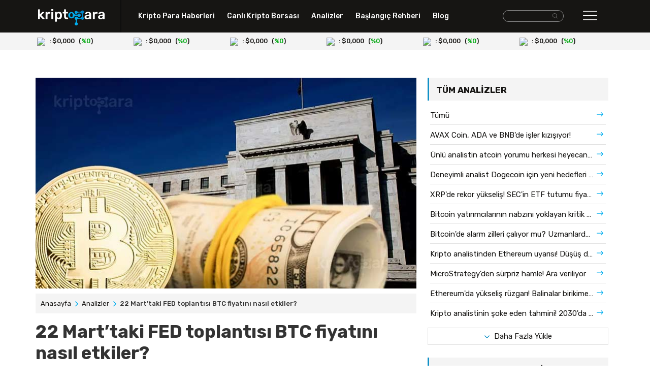

--- FILE ---
content_type: text/html; charset=UTF-8
request_url: https://kriptopara.com/22-mart-taki-fed-toplantisi-btc-fiyatini-nasil-etkiler
body_size: 9342
content:
<!doctype html>
<html lang="tr-TR">

<head>
    <meta charset="utf-8">
    <meta http-equiv="X-UA-Compatible" content="IE=edge,chrome=1">
    <meta name="viewport" content="width=device-width, initial-scale=1.0, maximum-scale=1.0, user-scalable=no">
    <title>22 Mart’taki FED toplantısı BTC fiyatını nasıl etkiler?</title>
    <meta name="description" content="Ünlü analistler, 22 Mart’ta gerçekleştirilecek FED toplantısında alınacak kararların BTC fiyatına etkisini değerlendirdi…">
    <meta content="follow, index" name="robots">
    <meta name="google-site-verification" content="zq1q60bNCRsi5mQap870NJhNIzEmC77922Nz1Ss26NY" />
    <meta name="yandex-verification" content="c8d5d3576ebb2b23" />
    <meta name="content-language" content="tr">
    <link rel="canonical" href="https://kriptopara.com/22-mart-taki-fed-toplantisi-btc-fiyatini-nasil-etkiler"/>
    <meta property="og:title" content="22 Mart’taki FED toplantısı BTC fiyatını nasıl etkiler?"/>
    <meta property="og:description" content="Ünlü analistler, 22 Mart’ta gerçekleştirilecek FED toplantısında alınacak kararların BTC fiyatına etkisini değerlendirdi…"/>
    <meta property="og:type" content="website"/>
    <meta property="og:url" content="https://kriptopara.com/22-mart-taki-fed-toplantisi-btc-fiyatini-nasil-etkiler"/>
    <meta property="og:image" content="https://kriptopara.com/22-mart-taki-fed-toplantisi-btc-fiyatini-nasil-etkiler"/>
    <meta name="twitter:card" content="summary"/>
    <meta name="twitter:site" content="@TAG"/>
    <meta name="twitter:title" content="22 Mart’taki FED toplantısı BTC fiyatını nasıl etkiler?"/>
    <meta name="twitter:description" content="Ünlü analistler, 22 Mart’ta gerçekleştirilecek FED toplantısında alınacak kararların BTC fiyatına etkisini değerlendirdi…"/>
    <!-- favicons -->
    <link rel="apple-touch-icon" sizes="57x57" href="https://kriptopara.com/tema/default/assets/favicons/apple-icon-57x57.png">
    <link rel="apple-touch-icon" sizes="60x60" href="https://kriptopara.com/tema/default/assets/favicons/apple-icon-60x60.png">
    <link rel="apple-touch-icon" sizes="72x72" href="https://kriptopara.com/tema/default/assets/favicons/apple-icon-72x72.png">
    <link rel="apple-touch-icon" sizes="76x76" href="https://kriptopara.com/tema/default/assets/favicons/apple-icon-76x76.png">
    <link rel="apple-touch-icon" sizes="114x114" href="https://kriptopara.com/tema/default/assets/favicons/apple-icon-114x114.png">
    <link rel="apple-touch-icon" sizes="120x120" href="https://kriptopara.com/tema/default/assets/favicons/apple-icon-120x120.png">
    <link rel="apple-touch-icon" sizes="144x144" href="https://kriptopara.com/tema/default/assets/favicons/apple-icon-144x144.png">
    <link rel="apple-touch-icon" sizes="152x152" href="https://kriptopara.com/tema/default/assets/favicons/apple-icon-152x152.png">
    <link rel="apple-touch-icon" sizes="180x180" href="https://kriptopara.com/tema/default/assets/favicons/apple-icon-180x180.png">
    <link rel="icon" type="image/png" sizes="192x192" href="https://kriptopara.com/tema/default/assets/favicons/android-icon-192x192.png">
    <link rel="icon" type="image/png" sizes="32x32" href="https://kriptopara.com/tema/default/assets/favicons/favicon-32x32.png">
    <link rel="icon" type="image/png" sizes="96x96" href="https://kriptopara.com/tema/default/assets/favicons/favicon-96x96.png">
    <link rel="icon" type="image/png" sizes="16x16" href="https://kriptopara.com/tema/default/assets/favicons/favicon-16x16.png">
    <meta name="msapplication-TileColor" content="#ffffff">
    <meta name="theme-color" content="#ffffff">
    <!-- fonts -->
    <link rel="preconnect" href="https://fonts.gstatic.com">
    <link href="https://fonts.googleapis.com/css2?family=Rubik:wght@400;500;600;700&display=swap" rel="stylesheet">
    <!-- styles -->
    <link rel="stylesheet" href="https://kriptopara.com/tema/default/assets/css/bootstrap.min.css">
    <link rel="stylesheet" href="https://kriptopara.com/tema/default/assets/css/main.css?id=2">

    <script>
        const _URL = 'https://kriptopara.com';
        const TEMAURL = 'https://kriptopara.com/tema/default';
        let infinite = false;
        let isSingleFile = false;
        let isCoinTable = false;
        let isCalculator = false;
    </script>
    </head>
<body>
<header>
    <div class="header-bg">
        <div class="container">
            <div class="row">
                <div class="col-md-2 col-5 padlogo">
                    <a href="https://kriptopara.com"> <img src="https://kriptopara.com/tema/default/assets/img/logo.png" class="img-fluid logo" width="131" height="32" alt="kriptopara.com"></a>
                </div>
                <div class="col-md-7 bnav hidden-xs">
                    <nav>
                        <ul>
                            <li><a href="https://kriptopara.com/haberler">Kripto Para Haberleri</a></li>
                            <li><a href="https://kriptopara.com/canli-kripto-borsasi">Canlı Kripto Borsası</a></li>
                            <li><a href="https://kriptopara.com/analizler">Analizler</a></li>
                            <li><a href="https://kriptopara.com/baslangic-rehberi">Başlangıç Rehberi</a></li>
                            <li><a href="https://kriptopara.com/blog">Blog</a></li>
                        </ul>
                    </nav>
                </div>
                <div class="col-md-2 text-right pad5 col-5 hidden-xs"> <!-- iki arama var, bu desktop-->
                    <form class="d-inline-flex form-group search-box-wrapper " method="get" action="https://kriptopara.com/arama">
                        <div class="search-box-input">
                            <input class="form-control" type="text" name="ara"/>
                        </div>
                        <button aria-label="arama" class="search-box-icon btn btn-default">
                            <i class="flaticon-search-interface-symbol"></i>
                        </button>
                    </form>
                </div>
                <div class="col-md-1 right-nav col-7">
                    <div id="nav-btn"><i class="flaticon-menu"></i></div>

                </div>
            </div>
        </div>
    </div>
    <nav class="container position-relative">
        <div class="right-nav-bg">
            <div class="row">
                <div class="col-md-12 col-12">
                    <div id="right-nav-content" style="display:none" class="right-nav-content-style">

                        <div class="row">
                            <div class="col-md-2 text-xs-center pad5 col-12 hidden-desk">
                                <form class="d-inline-flex form-group search-box-wrapper "  method="get" action="https://kriptopara.com/arama">
                                    <div class="search-box-input">
                                        <input class="form-control" type="text" name="ara"/>
                                    </div>
                                    <button aria-label="arama" class="search-box-icon btn btn-default">
                                        <i class="flaticon-search-interface-symbol"></i>
                                    </button>
                                </form>
                            </div>
                            <div class="col-md-2">
                                <ul class="right-nav-items">

                                    <li><a href="https://kriptopara.com/haberler"> Kripto Para Haberleri</a></li>
                                                                            <li><a href="https://kriptopara.com/bitcoin-kazanmak-icin-bu-counter-strike-oynayin">Bitcoin kazanmak için bu Counter Strike oynayın</a></li>
                                                                            <li><a href="https://kriptopara.com/kripto-para-gunun-haber-ozeti-2-subat-2024">Kripto Para Günün Haber Özeti – 2 Şubat 2024</a></li>
                                                                            <li><a href="https://kriptopara.com/binance-a-rakip-opsiyon-lideri-spot-ticarete-giriyor">Binance’a rakip: Opsiyon lideri spot ticarete giriyor!</a></li>
                                                                            <li><a href="https://kriptopara.com/societe-generale-de-kervana-katildi-kripto-ticaretinde-lisans-aldi">Societe Generale de kervana katıldı! Kripto ticaretinde lisans aldı</a></li>
                                                                            <li><a href="https://kriptopara.com/inis-ve-cikislariyla-haftalik-bitcoin-borsa-ozeti-4-10-temmuz-2022">İniş ve Çıkışlarıyla Haftalık Bitcoin Borsa Özeti 4 – 10 Temmuz 2022</a></li>
                                    
                                </ul>
                            </div>
                            <div class="col-md-2">
                                <ul class="right-nav-items">

                                    <li><a href="https://kriptopara.com/canli-kripto-borsasi">Canlı Kripto Borsası</a></li>
                                                                            <li><a href="https://kriptopara.com/tether-fiyati">Tether Fiyatı</a></li>
                                                                            <li><a href="https://kriptopara.com/bitcoin-fiyati">Bitcoin Fiyatı</a></li>
                                                                            <li><a href="https://kriptopara.com/ethereum-fiyati">Ethereum Fiyatı</a></li>
                                                                            <li><a href="https://kriptopara.com/litecoin-fiyati">Litecoin Fiyatı</a></li>
                                                                            <li><a href="https://kriptopara.com/ripple-fiyati">Ripple Fiyatı</a></li>
                                                                    </ul>
                            </div>
                            <div class="col-md-3">
                                <ul class="right-nav-items">
                                    <li><a href="https://kriptopara.com/analizler">Analizler</a></li>
                                                                            <li><a href="https://kriptopara.com/analist-willy-woo-nun-btc-tahmini-yatirimciya-umut-oldu">Analist Willy Woo’nun BTC tahmini yatırımcıya umut oldu</a></li>
                                                                            <li><a href="https://kriptopara.com/xrp-boga-kosusunda-btc-yi-geride-birakabilir-mi">XRP boğa koşusunda BTC'yi geride bırakabilir mi?</a></li>
                                                                            <li><a href="https://kriptopara.com/defi-sektorunde-kilitli-deger-32-milyar-dolari-gecti">DeFi sektöründe kilitli değer 32 milyar doları geçti</a></li>
                                                                            <li><a href="https://kriptopara.com/populer-analist-tarih-vererek-btc-fiyat-tahminini-paylasti">Popüler analist tarih vererek BTC fiyat tahminini paylaştı</a></li>
                                                                            <li><a href="https://kriptopara.com/blackrock-in-guncellemesi-btc-yi-ucusa-gecirmeye-yetti">BlackRock'ın güncellemesi BTC'yi uçuşa geçirmeye yetti</a></li>
                                    
                                </ul>
                            </div>
                            <div class="col-md-2">
                                <ul class="right-nav-items">

                                    <li><a href="https://kriptopara.com/baslangic-rehberi">Başlangıç Rehberi</a></li>
                                                                            <li><a href="https://kriptopara.com/dogecoin-nedir-nasil-alinir">Dogecoin nedir, nasıl alınır?</a></li>
                                                                            <li><a href="https://kriptopara.com/shiba-inu-shib-coin-nedir-nasil-alinir">SHIB Coin nedir, nasıl alınır?</a></li>
                                                                            <li><a href="https://kriptopara.com/ripple-nedir-nasil-alinir">Ripple (XRP) nedir, nasıl alınır?</a></li>
                                                                            <li><a href="https://kriptopara.com/tron-nedir-trx-coin-nasil-alinir">TRON (TRX) Nedir, TRON coin nasıl alınır?</a></li>
                                                                            <li><a href="https://kriptopara.com/litecoin-nedir-nasil-alinir">Litecoin (LTC) nedir, nasıl alınır?</a></li>
                                                                    </ul>
                            </div>
                            <div class="col-md-3">

                                <ul class="right-nav-items">
                                    <li><a href="https://kriptopara.com/blog">Blog</a></li>
                                                                            <li><a href="https://kriptopara.com/keep-network-yukselisi-surer-mi-4-uzmandan-keep-yorumlari">Keep Network Yükselişi Sürer mi? 4 Uzmandan KEEP Yorumları</a></li>
                                                                            <li><a href="https://kriptopara.com/3-analistten-wormhole-w-gelecegi-3-guncel-uzman-tahmini">3 Analistten Wormhole (W) Geleceği, 3 Güncel Uzman Tahmini</a></li>
                                                                            <li><a href="https://kriptopara.com/2-uzmandan-tensor-tnsr-gelecegi-2-uzman-tahmini">2 Uzmandan Tensor (TNSR) Geleceği, 2 Uzman Tahmini</a></li>
                                                                            <li><a href="https://kriptopara.com/leo-coin-gelecegi-ne-olur-2022-unus-sed-leo-tahminleri">LEO Coin Geleceği Ne Olur? 2022 UNUS SED LEO Tahminleri</a></li>
                                                                            <li><a href="https://kriptopara.com/3-analistten-conflux-network-cfx-gelecegi-3-tahmin">3 Analistten Conflux Network (CFX) Geleceği, 3 Tahmin</a></li>
                                    
                                </ul>
                            </div>
                        </div>
                    </div>
                </div>
            </div>
        </div>
    </nav>
    <div class="crypto-area">
        <div class="container">
            <div class="row" id="headerCoin">
                <div class="d-flex justify-content-center align-items-center w-100"><img src="https://kriptopara.com/tema/default/assets/img/loading.gif" width="24" height="24"/></div>
            </div>
        </div>
    </div>

<div class="container top-ad-area">
    <script async src="https://coinzillatag.com/lib/display.js"></script>
    <div class="coinzilla" data-zone="C-4760b1f158e2e4a539"></div>
    <script>
        window.coinzilla_display = window.coinzilla_display || [];
        var c_display_preferences = {};
        c_display_preferences.zone = "4760b1f158e2e4a539";
        c_display_preferences.width = "728";
        c_display_preferences.height = "90";
        coinzilla_display.push(c_display_preferences);
    </script>
</div>

</header><main class="container">

    <div class="row detail-page">


        <article class="col-md-8">

            <div class="img-content position-relative">
                                <img class="img-fluid" src="https://kriptopara.com/images/2023/03/kripto-bitcoin-fed-karari-0922-0303_1.jpg" width="750" height="420" alt="">
                                            </div>
            <div class="breadbg innerpages">
                <ol class=breadcrumb itemscope itemtype=http://schema.org/BreadcrumbList>
                    <li itemprop=itemListElement itemscope itemtype=http://schema.org/ListItem><a href="https://kriptopara.com"
                                                                                                  itemprop=item><span
                                    itemprop=name>Anasayfa</span></a>
                        <meta itemprop=position content="1"/>
                    </li>
                                        <li itemprop=itemListElement itemscope itemtype=http://schema.org/ListItem><a href="https://kriptopara.com/analizler"
                                                                                                  itemprop=item><span
                                    itemprop=name>Analizler</span></a>
                        <meta itemprop=position content="2"/>
                    </li>
                                        <li itemprop=itemListElement itemscope itemtype=http://schema.org/ListItem><span
                                itemprop=name>22 Mart’taki FED toplantısı BTC fiyatını nasıl etkiler?</span>
                        <meta itemprop=position content="3"/>
                    </li>
                </ol>


                <h1>22 Mart’taki FED toplantısı BTC fiyatını nasıl etkiler?</h1>

            </div>

            <div class="article-content">
                <ol data-toc="div.js-toc-content" data-toc-headings="h1,h2,h3,h4" class="toc-content"></ol>
                <div class="js-toc-content" id="post">
                    <p><strong>ABD Merkez Bankası FED&rsquo;in politika faizine ilişkin tutumu, Bitcoin (BTC) fiyatını baskılamaya devam ediyor. &Uuml;nl&uuml; analistler, 22 Mart&rsquo;ta ger&ccedil;ekleştirilecek FED toplantısında alınacak kararların BTC fiyatına etkisini değerlendirdi&hellip;</strong></p>
<p>Uzun s&uuml;redir d&uuml;ş&uuml;ş trendini s&uuml;rd&uuml;ren kripto para piyasasında son d&ouml;nemde boğa sinyalleri g&ouml;r&uuml;lse de belirsizlik devam ediyor. <strong>En b&uuml;y&uuml;k kripto para birimi Bitcoin (BTC) fiyatının konsolide olması bazı yatırımcıları endişelendiriyor.</strong> Bu s&uuml;re&ccedil;te k&uuml;resel piyasaları etkileyen unsurlar, kripto paralarda da etki yaratıyor.</p>
<p>Dijital varlık trading firması QCP Capital, finansal piyasalarda yaşanacak kritik s&uuml;re&ccedil;leri Bitcoin ve kripto paralar y&ouml;n&uuml;nden değerlendirdi. <strong>&Uuml;nl&uuml; analistler, ge&ccedil;en haftanın makro veri a&ccedil;ıklamaları bakımından piyasalarda aşırı dalgalanma yaratmadığına dikkat &ccedil;ekti. </strong>Analistler, gelecek hafta &ouml;nemli ekonomik verilerinin a&ccedil;ıklanacağını ve bunların başında 8 Mart&rsquo;taki ADP istihdam verisi olacağını vurguladı.</p>
<h2>BTC İ&ccedil;in Kritik FED Toplantısı Yaklaşıyor</h2>
<p>Bir s&uuml;redir yatay hareketlere devam eden Bitcoin i&ccedil;in en kritik tarihlerden biri 22 Mart olacak. <strong>FED başkanlarından gelen a&ccedil;ıklamalara g&ouml;re enflasyonda y&uuml;ksek seviyelerin uzun s&uuml;re devam edeceğini</strong> ve yumuşak bir inişe ulaşmanın zor olduğu belirtiliyor. Bu t&uuml;r şahin mesajların Bitcoin ve kripto paralar &uuml;zerinde baskı yaratması ka&ccedil;ınılmaz oluyor.</p>
<p>QCP Capital analistleri, 22 Mart&rsquo;ta yapılacak FED FOMC toplantısının yılın geri kalanı i&ccedil;in &ouml;nemli bir basamak olduğunu s&ouml;yledi. <strong>FED&rsquo;in 2023&rsquo;te nihai faiz oranını nerede g&ouml;rd&uuml;ğ&uuml;n&uuml; ve 2024&rsquo;te indirip yapıp yapmayacağını belirlemek i&ccedil;in g&ouml;zler bu toplantıda olacak.</strong> QCP Capital, dolar endeksinin y&uuml;kselmesi ve riskli varlıkların uzun vadede baskı altına girmesini bekliyor.</p>
<h2>BTC Fiyatı Y&uuml;kselecek Mi?</h2>
<p>K&uuml;resel piyasalarda hisse senetlerinin son d&ouml;nemde sert satışlarla karşılaştığı bir ortam yaşandı. &Ccedil;in&rsquo;in yeniden piyasaya a&ccedil;ılma s&ouml;ylemine rağmen <strong>ABD borsaları temkinli kaldı. QCP Capital analistleri bu piyasa ortamına rağmen Bitcoin&rsquo;in 23 bin dolar seviyesinin &uuml;zerinde başarılı şekilde tutunduğuna dikkat &ccedil;ekti. </strong>Analistler, &ouml;zellikle Nasdaq borsasının daha kısa s&uuml;rede toparlanmasıyla birlikte Bitcoin ve kripto paraların y&uuml;kseliş hareketine başlayabileceğini d&uuml;ş&uuml;n&uuml;yor.</p>                </div>
                
            </div>

                        <section class="releated-heads inner-colons-mid" id="benzer_basliklar">
                <div class="googlenewsbtn"><a href="https://news.google.com/publications/CAAqBwgKMNO_ogswlsq6Aw?oc=3&ceid=TR:tr&hl=tr&gl=TR" target="_blank" rel="noopener"> <span>Takip Edin, Hemen Haberdar Olun:</span><img src="https://kriptopara.com/tema/default/assets/img/google-news.svg" width="140" height="34" alt="google news button image">  </a></div>
                <div class="headlingbg ">
                    <h3>Benzer Başlıklar</h3>
                </div>



                <div class="row mleft">
                        <a class="col-md-6 special col-12 load-item" data-count="1" href="https://kriptopara.com/fed-faiz-artirirsa-ne-olur-goldman-sachs-ceo-sundan-sasirtan-tahmin">
            <div class="row">
                <div class="col-md-8 col-8">
                    <small>KRİPTOPARA HABER</small>
                    <h4>Fed faiz artırırsa ne olur? Goldman Sachs CEO’sund...  </h4>
                                    </div>
                <div class="col-md-4 col-4">
                    <img  src="https://kriptopara.com/images/2022/04/105x58/fed-0429.jpg" width="105" height="65"
                         alt="Fed faiz artırırsa ne olur? Goldman Sachs CEO’sundan şaşırtan tahmin">
                </div>
            </div>
        </a>
            <a class="col-md-6 special col-12 load-item" data-count="2" href="https://kriptopara.com/btc-nin-gozu-kulagi-fed-kararinda-neler-olacak">
            <div class="row">
                <div class="col-md-8 col-8">
                    <small>BITCOIN HABERLERİ</small>
                    <h4>BTC’nin gözü kulağı Fed kararında! Neler olacak?  </h4>
                                    </div>
                <div class="col-md-4 col-4">
                    <img  src="https://kriptopara.com/images/2022/01/105x58/bitcoinfed-0126.jpg" width="105" height="65"
                         alt="BTC’nin gözü kulağı Fed kararında! Neler olacak?">
                </div>
            </div>
        </a>
            <a class="col-md-6 special col-12 load-item" data-count="3" href="https://kriptopara.com/fed-75-baz-puanlik-faiz-artisina-gider-mi">
            <div class="row">
                <div class="col-md-8 col-8">
                    <small>KRİPTOPARA HABER</small>
                    <h4>Fed 75 baz puanlık faiz artışına gider mi?  </h4>
                                    </div>
                <div class="col-md-4 col-4">
                    <img  src="https://kriptopara.com/images/2022/06/105x58/fed-0615.jpg" width="105" height="65"
                         alt="Fed 75 baz puanlık faiz artışına gider mi?">
                </div>
            </div>
        </a>
            <a class="col-md-6 special col-12 load-item" data-count="4" href="https://kriptopara.com/fed-in-faiz-karari-btc-ye-nasil-yansidi">
            <div class="row">
                <div class="col-md-8 col-8">
                    <small>BITCOIN HABERLERİ</small>
                    <h4>Fed’in faiz kararı BTC’ye nasıl yansıdı?  </h4>
                                    </div>
                <div class="col-md-4 col-4">
                    <img  src="https://kriptopara.com/images/2022/03/105x58/fed-0317_1.jpg" width="105" height="65"
                         alt="Fed’in faiz kararı BTC’ye nasıl yansıdı?">
                </div>
            </div>
        </a>
                    </div>
                <a class="moreload" href="javascript://" onclick="liveLoad('benzer_basliklar',4,9049)"><i class="flaticon-arrow-down-sign-to-navigate"></i> Daha Fazla Yükle</a>
            </section>
                        <div class="container top-ad-area">
                <div class="coinzilla" data-zone="C-4760b1f158e2e4a539"></div>
                <script>
                    window.coinzilla_display = window.coinzilla_display || [];
                    var c_display_preferences = {};
                    c_display_preferences.zone = "4760b1f158e2e4a539";
                    c_display_preferences.width = "728";
                    c_display_preferences.height = "90";
                    coinzilla_display.push(c_display_preferences);
                </script>
                <br>
                <br>
            </div>
        </article>


      
<aside class="col-md-4 crypto-details">



        <nav id="sidebar_last_analys">

        <div class="headlingbg">
            <h3>Tüm Analizler</h3>
        </div>
        <ul class="liveLoad">
            <li><a href="https://kriptopara.com/analizler">Tümü</a></li>
                <li class="load-item" data-count="1"><a href="https://kriptopara.com/avax-coin-ada-ve-bnb-de-isler-kizisiyor">AVAX Coin, ADA ve BNB'de işler kızışıyor!</a></li>
    <li class="load-item" data-count="2"><a href="https://kriptopara.com/unlu-analistin-atcoin-yorumu-herkesi-heyecanlandirdi">Ünlü analistin atcoin yorumu herkesi heyecanlandır...</a></li>
    <li class="load-item" data-count="3"><a href="https://kriptopara.com/deneyimli-analist-dogecoin-icin-yeni-hedefleri-acikladi">Deneyimli analist Dogecoin için yeni hedefleri açı...</a></li>
    <li class="load-item" data-count="4"><a href="https://kriptopara.com/xrp-de-rekor-yukselis-sec-in-etf-tutumu-fiyatlari-ucurdu">XRP'de rekor yükseliş! SEC'in ETF tutumu fiyatları...</a></li>
    <li class="load-item" data-count="5"><a href="https://kriptopara.com/bitcoin-yatirimcilarinin-nabzini-yoklayan-kritik-esikler">Bitcoin yatırımcılarının nabzını yoklayan kritik e...</a></li>
    <li class="load-item" data-count="6"><a href="https://kriptopara.com/bitcoin-de-alarm-zilleri-caliyor-mu-uzmanlardan-kritik-uyari">Bitcoin'de alarm zilleri çalıyor mu? Uzmanlardan k...</a></li>
    <li class="load-item" data-count="7"><a href="https://kriptopara.com/kripto-analistinden-ethereum-uyarisi-dusus-devam-edebilir">Kripto analistinden Ethereum uyarısı! Düşüş devam ...</a></li>
    <li class="load-item" data-count="8"><a href="https://kriptopara.com/microstrategy-den-surpriz-hamle-ara-veriliyor">MicroStrategy'den sürpriz hamle! Ara veriliyor</a></li>
    <li class="load-item" data-count="9"><a href="https://kriptopara.com/ethereum-da-yukselis-ruzgari-balinalar-birikime-basladi">Ethereum'da yükseliş rüzgarı! Balinalar birikime b...</a></li>
    <li class="load-item" data-count="10"><a href="https://kriptopara.com/kripto-analistinin-soke-eden-tahmini-2030-da-1-trilyon-dolar">Kripto analistinin şoke eden tahmini! 2030'da 1 tr...</a></li>
        </ul>

        <a class="moreload" href="javascript://" onclick="liveLoad('sidebar_last_analys',10,3)"><i class="flaticon-arrow-down-sign-to-navigate"></i> Daha Fazla Yükle</a>
    </nav>
                <div class="right-ad-area">
            <script async src="https://coinzillatag.com/lib/display.js"></script>
            <div class="coinzilla" data-zone="C-9060b1f158e2387904"></div>
            <script>
                window.coinzilla_display = window.coinzilla_display || [];
                var c_display_preferences = {};
                c_display_preferences.zone = "9060b1f158e2387904";
                c_display_preferences.width = "300";
                c_display_preferences.height = "250";
                coinzilla_display.push(c_display_preferences);
            </script>
        </div>
    <div class="most-read" id="sidebar_category_news-sidebar_most_read">
        <div class="headlingbg">
            <h3>Son BITCOIN HABERLERİ </h3>
        </div>
                <a class="row special load-item"  data-count="1" href="https://kriptopara.com/blackrock-un-strategy-deki-hisselerinde-sasirtan-degisiklik">
            <div class="col-md-8 col-8">
                <small>BITCOIN HABERLERİ</small>
                <h4>BlackRock’un Strategy'deki hisselerinde şaşırtan d...</h4>
            </div>
            <div class="col-md-4 col-4 no-gut">

                <img src="https://kriptopara.com/images/2025/02/105x58/blacrock-bitcoin-hisse-artis-kripto-para-0208.jpg" width="105" height="65"
                     alt="BlackRock’un Strategy'deki hisselerinde şaşırtan değişiklik">
            </div>
        </a>
        <a class="row special load-item"  data-count="2" href="https://kriptopara.com/bitcoin-de-kimchi-primi-alarm-veriyor">
            <div class="col-md-8 col-8">
                <small>BITCOIN HABERLERİ</small>
                <h4>Bitcoin'de Kimchi Primi alarm veriyor!</h4>
            </div>
            <div class="col-md-4 col-4 no-gut">

                <img src="https://kriptopara.com/images/2025/02/105x58/bitcoin-kimchi-primi-kripto-para-0203.jpg" width="105" height="65"
                     alt="Bitcoin'de Kimchi Primi alarm veriyor!">
            </div>
        </a>
        <a class="row special load-item"  data-count="3" href="https://kriptopara.com/microstrategy-dev-bitcoin-alimiyla-dikkat-cekti">
            <div class="col-md-8 col-8">
                <small>BITCOIN HABERLERİ</small>
                <h4>MicroStrategy dev Bitcoin alımıyla dikkat çekti!</h4>
            </div>
            <div class="col-md-4 col-4 no-gut">

                <img src="https://kriptopara.com/images/2025/01/105x58/balina-bitcoin-alim-kripto-para-0108.jpg" width="105" height="65"
                     alt="MicroStrategy dev Bitcoin alımıyla dikkat çekti!">
            </div>
        </a>
        <a class="moreload" href="javascript://" onclick="liveLoad('sidebar_category_news-sidebar_most_read',3,'1+7')"><i class="flaticon-arrow-down-sign-to-navigate"></i> Daha Fazla Yükle</a>
    </div>
            <div class="update-analysis" id="sidebar_category_analys-sidebar_guncel_analizler">
        <div class="headlingbg">
            <h3>Son BITCOIN ANALİZLERİ </h3>
        </div>

        <div class="row">
                <a class="load-item col-md-6 col-6" data-count="1"  href="https://kriptopara.com/bitcoin-yatirimcilarinin-nabzini-yoklayan-kritik-esikler">
        <img class="img-fluid" src="https://kriptopara.com/images/2025/02/160x89/bitcoin-analiz-kripto-para-0213.jpg" width="160" height="89" alt="">
        <h4>Bitcoin yatırımcılarının nabzını yoklayan kritik e...</h4>
    </a>

    <a class="load-item col-md-6 col-6" data-count="2"  href="https://kriptopara.com/bitcoin-de-alarm-zilleri-caliyor-mu-uzmanlardan-kritik-uyari">
        <img class="img-fluid" src="https://kriptopara.com/images/2025/02/160x89/bitcoin-analiz-kripto-para-0211.jpg" width="160" height="89" alt="">
        <h4>Bitcoin'de alarm zilleri çalıyor mu? Uzmanlardan k...</h4>
    </a>

        </div>
        <a class="moreload" href="javascript://" onclick="liveLoad('sidebar_category_analys-sidebar_guncel_analizler',2,'3+7')"><i class="flaticon-arrow-down-sign-to-navigate"></i> Daha Fazla Yükle</a>
    </div>
            <div class="blog-update" id="sidebar_category_blog-sidebar_trend_blog">
        <div class="headlingbg">
            <h3>Son BITCOIN Blog BAŞLIKLARI </h3>
        </div>
                <a class="row load-item mt-1" data-count="1" href="https://kriptopara.com/3-uzmandan-bitcoin-cash-bch-gelecegi-2022-fiyat-tahmini">
            <div class="col-md-4 col-4">
                <img src="https://kriptopara.com/images/2022/04/105x58/bhc-0424-0421.jpg" width="85" height="55" alt="">
            </div>
            <div class="col-md-8 col-8">
                <small>BITCOIN BLOG</small>
                <h4>3 Uzmandan Bitcoin Cash (BCH) Geleceği, 2022 Fiyat...</h4>
            </div>
        </a>
        <a class="row load-item mt-1" data-count="2" href="https://kriptopara.com/btc-gelecegi-ne-olur-2022-icin-5-bitcoin-fiyat-tahmini">
            <div class="col-md-4 col-4">
                <img src="https://kriptopara.com/images/2021/12/105x58/bitcoindonus-1230.jpg" width="85" height="55" alt="">
            </div>
            <div class="col-md-8 col-8">
                <small>BITCOIN BLOG</small>
                <h4>BTC Geleceği Ne Olur? 2022 İçin 5 Bitcoin Fiyat Ta...</h4>
            </div>
        </a>
        <a class="row load-item mt-1" data-count="3" href="https://kriptopara.com/2021-sonu-bitcoin-tahminleri-bomba-hedef-fiyatlar">
            <div class="col-md-4 col-4">
                <img src="https://kriptopara.com/images/2021/07/105x58/btc-0726_1.jpg" width="85" height="55" alt="">
            </div>
            <div class="col-md-8 col-8">
                <small>BITCOIN BLOG</small>
                <h4>2021 Sonu Bitcoin Tahminleri: Bomba Hedef Fiyatlar</h4>
            </div>
        </a>
        <a class="moreload" href="javascript://" onclick="liveLoad('sidebar_category_blog-sidebar_trend_blog',3,'2+7')"><i class="flaticon-arrow-down-sign-to-navigate"></i> Daha Fazla Yükle</a>
    </div>
    
    <br>
    <div class="right-ad-area">
        <div class="coinzilla" data-zone="C-9060b1f158e2387904"></div>
        <script>
            window.coinzilla_display = window.coinzilla_display || [];
            var c_display_preferences = {};
            c_display_preferences.zone = "9060b1f158e2387904";
            c_display_preferences.width = "300";
            c_display_preferences.height = "250";
            coinzilla_display.push(c_display_preferences);
        </script>
    </div>
</aside>
    </div>
</main>

<footer>
    <script src="https://coinzillatag.com/lib/sticky.js"></script>
    <script>window.coinzilla_sticky = window.coinzilla_sticky || [];function czilla(){coinzilla_sticky.push(arguments);}czilla('79460b1f158e43f1572');</script>
    <div class="container footer">
        <div class="row">
            <div class="col-md-6 col-6">
                <a href="https://kriptopara.com"> <img src="https://kriptopara.com/tema/default/assets/img/logo.png" class="img-fluid" width="131" height="32" alt="kriptopara.com"></a>
            </div>
            <div class="col-md-6 col-6 text-right">
                                    <a target="_blank" rel="nofollow" href="https://www.linkedin.com/company/kriptopara-com/"><i class="flaticon-linkedin"></i> </a>
                                    <a target="_blank" rel="nofollow" href="https://t.me/kriptopara_com"><i class="flaticon-telegram-1"></i> </a>
                                    <a target="_blank" rel="nofollow" href="https://www.facebook.com/kriptoparacom"><i class="flaticon-facebook"></i> </a>
                                    <a target="_blank" rel="nofollow" href="https://www.instagram.com/kriptopara_com/"><i class="flaticon-instagram-1"></i> </a>
                                    <a target="_blank" rel="nofollow" href="https://twitter.com/kriptoparacom"><i class="flaticon-twitter"></i> </a>
                
            </div>

        </div>
        <hr>

        <nav class="row">
            <div class="col-md-2 col-6">
                <ul class="footer-nav-items">

                    <li>Kurumsal</li>
                                            <li><a href="https://kriptopara.com/hakkimizda">Hakkımızda</a></li>
                                            <li><a href="https://kriptopara.com/reklam">Reklam</a></li>
                                            <li><a href="https://kriptopara.com/ekibimize-katil">Ekibimize katıl</a></li>
                                            <li><a href="https://kriptopara.com/iletisim">Destek / İletişim</a></li>
                    

                </ul>
            </div>

            <div class="col-md-2 col-6">
                <ul class="footer-nav-items">

                    <li>Başlangıç Rehberi</li>
                                            <li><a href="https://kriptopara.com/self-chain-slf-token-nedir-nasil-alinir-hangi-borsada-var">Self Chain (SLF) Token Nedir, Nasıl Alınır? Hangi Borsada Var?</a></li>
                                            <li><a href="https://kriptopara.com/trump-coin-nedir-hangi-borsada-var">Trump Coin Nedir? Hangi Borsada Var?</a></li>
                                            <li><a href="https://kriptopara.com/zksync-zk-nedir-nasil-alinir-hangi-borsada-var">ZKsync (ZK) Nedir, Nasıl Alınır? Hangi Borsada Var?</a></li>
                                            <li><a href="https://kriptopara.com/fartcoin-nedir-nasil-alinir-hangi-borsada-var">Fartcoin Nedir, Nasıl Alınır? Hangi Borsada Var?</a></li>
                                            <li><a href="https://kriptopara.com/meme-coin-nedir-nasil-alinir-hangi-borsada-var">Meme Coin Nedir, Nasıl Alınır? Hangi Borsada Var?</a></li>
                    

                </ul>
            </div>
            <div class="col-md-2 col-12">
                <ul class="footer-nav-items">

                    <li>Trend Kategoriler</li>



                    <li><a href="https://kriptopara.com/analizler/bitcoin-analizleri">Bitcoin Analizleri</a></li>
                    <li><a href="https://kriptopara.com/analizler/altcoin-analizleri">Altcoin Analizleri</a></li>
                    <li><a href="https://kriptopara.com/haberler/bitcoin-haberleri">Bitcoin Haberleri</a></li>
                    <li><a href="https://kriptopara.com/haberler/ethereum-haberleri">Ethereum Haberleri</a></li>
                    <li><a href="https://kriptopara.com/haberler/altcoin-haberleri">Altcoin Haberleri</a></li>



                </ul>
            </div>

            <div class="col-md-3">
                <ul class="footer-nav-items">

                    <li>Son Blog Başlıkları</li>
                                            <li><a href="https://kriptopara.com/4-analistten-zksync-zk-gelecegi-4-fiyat-tahmini">2 Analistten ZKsync (ZK) Coin Geleceği, Fiyat Tahminleri Ne?</a></li>
                                            <li><a href="https://kriptopara.com/3-analistten-trump-coin-gelecegi-3-tahmin">3 Analistten Trump Coin Geleceği, 3 Tahmin</a></li>
                                            <li><a href="https://kriptopara.com/2-analistten-fartcoin-gelecegi-fiyat-tahminleri-ne">2 Analistten Fartcoin Geleceği, Fiyat Tahminleri Ne?</a></li>
                                            <li><a href="https://kriptopara.com/2-uzmandan-meme-coin-gelecegi-2-tahmin">2 Uzmandan Meme Coin Geleceği, 2 Tahmin</a></li>
                                            <li><a href="https://kriptopara.com/3-uzmandan-ai-prophecy-act-gelecegi-3-fiyat-tahmini">3 Uzmandan AI Prophecy (ACT) Geleceği, 3 Fiyat Tahmini</a></li>
                                    </ul>
            </div>

            <div class="col-md-3">
                <ul class="footer-nav-items">

                    <li>Son Haberler</li>
                                            <li><a href="https://kriptopara.com/kripto-para-gunun-haber-ozeti-27-subat-2025">Kripto Para Günün Haber Özeti – 27 Şubat 2025</a></li>
                                            <li><a href="https://kriptopara.com/kripto-yatirimcisi-o-aya-kadar-tetikte-bekleyecek">Kripto yatırımcısı o aya kadar tetikte bekleyecek!</a></li>
                                            <li><a href="https://kriptopara.com/kripto-para-gunun-haber-ozeti-26-subat-2025">Kripto Para Günün Haber Özeti – 26 Şubat 2025</a></li>
                                            <li><a href="https://kriptopara.com/kripto-para-gunun-haber-ozeti-25-subat-2025">Kripto Para Günün Haber Özeti – 25 Şubat 2025</a></li>
                                            <li><a href="https://kriptopara.com/bitcoin-de-buyuk-cokus-destek-seviyeleri-bir-bir-kiriliyor">Bitcoin’de büyük çöküş! Destek seviyeleri bir bir kırılıyor</a></li>
                                    </ul>
            </div>
        </nav>
    </div>
    <div class="footer-bottom">
        <div class="container">
            <div class="row">
                <div class="col-md-6">© 2021 kriptopara.com bir<a href="https://extrawatts.com.tr" target="_blank" rel="noopener"><img src="https://kriptopara.com/tema/default/assets/img/ew.png" height="11" width="95" alt="extrawatts"></a>  iştirakidir.</div>
                <div class="col-md-6 text-right">
                                            <a href="https://kriptopara.com/sartlar-ve-kosullar">Şartlar ve koşullar</a>
                                            <a href="https://kriptopara.com/risk-uyarisi">Risk uyarısı</a>
                                            <a href="https://kriptopara.com/gizlilik-politikasi">Gizlilik politikası</a>
                                    </div>
            </div>
        </div>
    </div>
</footer>
<input type="hidden" id="hash" value="N2FhZDZiOTgxMTA5N2Y2MTU5OTY5OTcyYzJhYTU2YWRpbHlhcw=="/>
<!-- icons styles-->
<link href="https://kriptopara.com/tema/default/assets/webfonts/flaticon.css" rel="stylesheet">
<!--js -->
<script src="https://ajax.googleapis.com/ajax/libs/jquery/3.5.1/jquery.min.js"></script>
<script src="https://kriptopara.com/tema/default/assets/js/app.js?id=2"></script>
<script src="https://kriptopara.com/tema/default/assets/js/ilyasbat.js?id=13"></script>
<script src="https://kriptopara.com/tema/default/assets/js/toc.js?id=2"></script> <script> $(document).ready(()=>{
            coinReplace();
        })</script><script async src="https://www.googletagmanager.com/gtag/js?id=G-XNQ6GVW6W7"></script>
<script>
    window.dataLayer = window.dataLayer || [];
    function gtag(){dataLayer.push(arguments);}
    gtag('js', new Date());

    gtag('config', 'G-XNQ6GVW6W7');
</script>
<script src="https://cdn.onesignal.com/sdks/OneSignalSDK.js" async=""></script>
<script>/*<![CDATA[*/
    window.OneSignal = window.OneSignal || [];
    OneSignal.push(["init", {
        autoRegister: false,
        persistNotification: true,
        appId: "bc35a02b-5496-45ee-943d-5a261de9cb5a",
        welcomeNotification: {
            title: "Bilgilendirme",
            message: "Bundan böyle güncel kripto para haberlerine anında ulaşacaksınız! İlginiz için teşekkürler!",
            url: ""
        },
        promptOptions: {
            actionMessage: "Güncel kripto para haberleri ile ilgili bildirim almak ister misiniz?",
            acceptButtonText: "Evet, istiyorum",
            cancelButtonText: "Hayır"
        },
        notifyButton: {
            enable: true,
            size: "small",
            theme: "default",
            position: "bottom-left",
            offset: {bottom: "10px", left: "10px", right: "0px"},
            prenotify: true,
            showCredit: true,
            text: {
                "tip.state.unsubscribed": "Güncel kripto para haberlerine anında ulaşmak istiyor musunuz?",
                "tip.state.subscribed": "Bildirim almaktan vazgeç.",
                "tip.state.blocked": "Bilgilendirilmeyi engellemişsiniz.",
                "message.prenotify": "Güncel kripto para haberlerini anında almak için tıklayın.",
                "message.action.subscribed": "Takip ettiğiniz için teşekkür ederiz.",
                "message.action.resubscribed": "Güncel kripto para haberlerine abone oldunuz.",
                "message.action.unsubscribed": "Artık bildirim almayacaksın.",
                "dialog.main.title": "Haber Bildirimlerini Yönet",
                "dialog.main.button.subscribe": "Güncel yazılardan haberdar olmak için abone ol",
                "dialog.main.button.unsubscribe": "Bildirim aboneliğinden çık",
                "dialog.blocked.title": "Güncel yazılardan haberdar olabilmek için engeli kaldır.",
                "dialog.blocked.message": "Güncel yazılardan haberdar olmak için şu talimatları uygula:"
            }
        }
    }]);
    /*]]>*/</script>
</body>
</html>